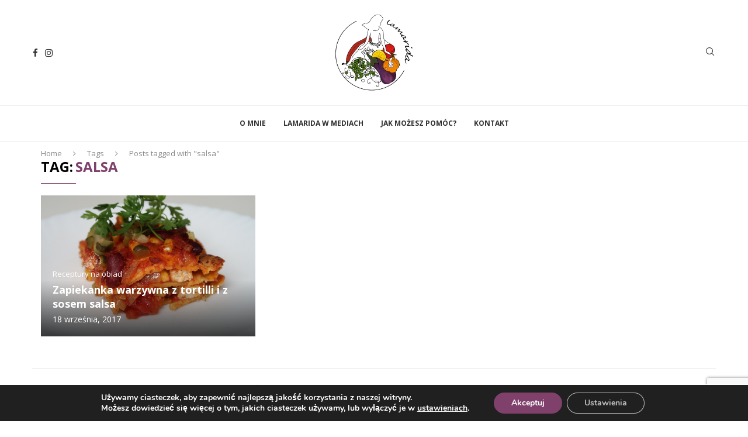

--- FILE ---
content_type: text/html; charset=utf-8
request_url: https://www.google.com/recaptcha/api2/anchor?ar=1&k=6Lc9K3crAAAAANuLXDhlPML80ykroPS8or9ZETy5&co=aHR0cHM6Ly9sYW1hcmlkYS5wbDo0NDM.&hl=en&v=PoyoqOPhxBO7pBk68S4YbpHZ&size=invisible&anchor-ms=20000&execute-ms=30000&cb=8jl2436zghir
body_size: 48832
content:
<!DOCTYPE HTML><html dir="ltr" lang="en"><head><meta http-equiv="Content-Type" content="text/html; charset=UTF-8">
<meta http-equiv="X-UA-Compatible" content="IE=edge">
<title>reCAPTCHA</title>
<style type="text/css">
/* cyrillic-ext */
@font-face {
  font-family: 'Roboto';
  font-style: normal;
  font-weight: 400;
  font-stretch: 100%;
  src: url(//fonts.gstatic.com/s/roboto/v48/KFO7CnqEu92Fr1ME7kSn66aGLdTylUAMa3GUBHMdazTgWw.woff2) format('woff2');
  unicode-range: U+0460-052F, U+1C80-1C8A, U+20B4, U+2DE0-2DFF, U+A640-A69F, U+FE2E-FE2F;
}
/* cyrillic */
@font-face {
  font-family: 'Roboto';
  font-style: normal;
  font-weight: 400;
  font-stretch: 100%;
  src: url(//fonts.gstatic.com/s/roboto/v48/KFO7CnqEu92Fr1ME7kSn66aGLdTylUAMa3iUBHMdazTgWw.woff2) format('woff2');
  unicode-range: U+0301, U+0400-045F, U+0490-0491, U+04B0-04B1, U+2116;
}
/* greek-ext */
@font-face {
  font-family: 'Roboto';
  font-style: normal;
  font-weight: 400;
  font-stretch: 100%;
  src: url(//fonts.gstatic.com/s/roboto/v48/KFO7CnqEu92Fr1ME7kSn66aGLdTylUAMa3CUBHMdazTgWw.woff2) format('woff2');
  unicode-range: U+1F00-1FFF;
}
/* greek */
@font-face {
  font-family: 'Roboto';
  font-style: normal;
  font-weight: 400;
  font-stretch: 100%;
  src: url(//fonts.gstatic.com/s/roboto/v48/KFO7CnqEu92Fr1ME7kSn66aGLdTylUAMa3-UBHMdazTgWw.woff2) format('woff2');
  unicode-range: U+0370-0377, U+037A-037F, U+0384-038A, U+038C, U+038E-03A1, U+03A3-03FF;
}
/* math */
@font-face {
  font-family: 'Roboto';
  font-style: normal;
  font-weight: 400;
  font-stretch: 100%;
  src: url(//fonts.gstatic.com/s/roboto/v48/KFO7CnqEu92Fr1ME7kSn66aGLdTylUAMawCUBHMdazTgWw.woff2) format('woff2');
  unicode-range: U+0302-0303, U+0305, U+0307-0308, U+0310, U+0312, U+0315, U+031A, U+0326-0327, U+032C, U+032F-0330, U+0332-0333, U+0338, U+033A, U+0346, U+034D, U+0391-03A1, U+03A3-03A9, U+03B1-03C9, U+03D1, U+03D5-03D6, U+03F0-03F1, U+03F4-03F5, U+2016-2017, U+2034-2038, U+203C, U+2040, U+2043, U+2047, U+2050, U+2057, U+205F, U+2070-2071, U+2074-208E, U+2090-209C, U+20D0-20DC, U+20E1, U+20E5-20EF, U+2100-2112, U+2114-2115, U+2117-2121, U+2123-214F, U+2190, U+2192, U+2194-21AE, U+21B0-21E5, U+21F1-21F2, U+21F4-2211, U+2213-2214, U+2216-22FF, U+2308-230B, U+2310, U+2319, U+231C-2321, U+2336-237A, U+237C, U+2395, U+239B-23B7, U+23D0, U+23DC-23E1, U+2474-2475, U+25AF, U+25B3, U+25B7, U+25BD, U+25C1, U+25CA, U+25CC, U+25FB, U+266D-266F, U+27C0-27FF, U+2900-2AFF, U+2B0E-2B11, U+2B30-2B4C, U+2BFE, U+3030, U+FF5B, U+FF5D, U+1D400-1D7FF, U+1EE00-1EEFF;
}
/* symbols */
@font-face {
  font-family: 'Roboto';
  font-style: normal;
  font-weight: 400;
  font-stretch: 100%;
  src: url(//fonts.gstatic.com/s/roboto/v48/KFO7CnqEu92Fr1ME7kSn66aGLdTylUAMaxKUBHMdazTgWw.woff2) format('woff2');
  unicode-range: U+0001-000C, U+000E-001F, U+007F-009F, U+20DD-20E0, U+20E2-20E4, U+2150-218F, U+2190, U+2192, U+2194-2199, U+21AF, U+21E6-21F0, U+21F3, U+2218-2219, U+2299, U+22C4-22C6, U+2300-243F, U+2440-244A, U+2460-24FF, U+25A0-27BF, U+2800-28FF, U+2921-2922, U+2981, U+29BF, U+29EB, U+2B00-2BFF, U+4DC0-4DFF, U+FFF9-FFFB, U+10140-1018E, U+10190-1019C, U+101A0, U+101D0-101FD, U+102E0-102FB, U+10E60-10E7E, U+1D2C0-1D2D3, U+1D2E0-1D37F, U+1F000-1F0FF, U+1F100-1F1AD, U+1F1E6-1F1FF, U+1F30D-1F30F, U+1F315, U+1F31C, U+1F31E, U+1F320-1F32C, U+1F336, U+1F378, U+1F37D, U+1F382, U+1F393-1F39F, U+1F3A7-1F3A8, U+1F3AC-1F3AF, U+1F3C2, U+1F3C4-1F3C6, U+1F3CA-1F3CE, U+1F3D4-1F3E0, U+1F3ED, U+1F3F1-1F3F3, U+1F3F5-1F3F7, U+1F408, U+1F415, U+1F41F, U+1F426, U+1F43F, U+1F441-1F442, U+1F444, U+1F446-1F449, U+1F44C-1F44E, U+1F453, U+1F46A, U+1F47D, U+1F4A3, U+1F4B0, U+1F4B3, U+1F4B9, U+1F4BB, U+1F4BF, U+1F4C8-1F4CB, U+1F4D6, U+1F4DA, U+1F4DF, U+1F4E3-1F4E6, U+1F4EA-1F4ED, U+1F4F7, U+1F4F9-1F4FB, U+1F4FD-1F4FE, U+1F503, U+1F507-1F50B, U+1F50D, U+1F512-1F513, U+1F53E-1F54A, U+1F54F-1F5FA, U+1F610, U+1F650-1F67F, U+1F687, U+1F68D, U+1F691, U+1F694, U+1F698, U+1F6AD, U+1F6B2, U+1F6B9-1F6BA, U+1F6BC, U+1F6C6-1F6CF, U+1F6D3-1F6D7, U+1F6E0-1F6EA, U+1F6F0-1F6F3, U+1F6F7-1F6FC, U+1F700-1F7FF, U+1F800-1F80B, U+1F810-1F847, U+1F850-1F859, U+1F860-1F887, U+1F890-1F8AD, U+1F8B0-1F8BB, U+1F8C0-1F8C1, U+1F900-1F90B, U+1F93B, U+1F946, U+1F984, U+1F996, U+1F9E9, U+1FA00-1FA6F, U+1FA70-1FA7C, U+1FA80-1FA89, U+1FA8F-1FAC6, U+1FACE-1FADC, U+1FADF-1FAE9, U+1FAF0-1FAF8, U+1FB00-1FBFF;
}
/* vietnamese */
@font-face {
  font-family: 'Roboto';
  font-style: normal;
  font-weight: 400;
  font-stretch: 100%;
  src: url(//fonts.gstatic.com/s/roboto/v48/KFO7CnqEu92Fr1ME7kSn66aGLdTylUAMa3OUBHMdazTgWw.woff2) format('woff2');
  unicode-range: U+0102-0103, U+0110-0111, U+0128-0129, U+0168-0169, U+01A0-01A1, U+01AF-01B0, U+0300-0301, U+0303-0304, U+0308-0309, U+0323, U+0329, U+1EA0-1EF9, U+20AB;
}
/* latin-ext */
@font-face {
  font-family: 'Roboto';
  font-style: normal;
  font-weight: 400;
  font-stretch: 100%;
  src: url(//fonts.gstatic.com/s/roboto/v48/KFO7CnqEu92Fr1ME7kSn66aGLdTylUAMa3KUBHMdazTgWw.woff2) format('woff2');
  unicode-range: U+0100-02BA, U+02BD-02C5, U+02C7-02CC, U+02CE-02D7, U+02DD-02FF, U+0304, U+0308, U+0329, U+1D00-1DBF, U+1E00-1E9F, U+1EF2-1EFF, U+2020, U+20A0-20AB, U+20AD-20C0, U+2113, U+2C60-2C7F, U+A720-A7FF;
}
/* latin */
@font-face {
  font-family: 'Roboto';
  font-style: normal;
  font-weight: 400;
  font-stretch: 100%;
  src: url(//fonts.gstatic.com/s/roboto/v48/KFO7CnqEu92Fr1ME7kSn66aGLdTylUAMa3yUBHMdazQ.woff2) format('woff2');
  unicode-range: U+0000-00FF, U+0131, U+0152-0153, U+02BB-02BC, U+02C6, U+02DA, U+02DC, U+0304, U+0308, U+0329, U+2000-206F, U+20AC, U+2122, U+2191, U+2193, U+2212, U+2215, U+FEFF, U+FFFD;
}
/* cyrillic-ext */
@font-face {
  font-family: 'Roboto';
  font-style: normal;
  font-weight: 500;
  font-stretch: 100%;
  src: url(//fonts.gstatic.com/s/roboto/v48/KFO7CnqEu92Fr1ME7kSn66aGLdTylUAMa3GUBHMdazTgWw.woff2) format('woff2');
  unicode-range: U+0460-052F, U+1C80-1C8A, U+20B4, U+2DE0-2DFF, U+A640-A69F, U+FE2E-FE2F;
}
/* cyrillic */
@font-face {
  font-family: 'Roboto';
  font-style: normal;
  font-weight: 500;
  font-stretch: 100%;
  src: url(//fonts.gstatic.com/s/roboto/v48/KFO7CnqEu92Fr1ME7kSn66aGLdTylUAMa3iUBHMdazTgWw.woff2) format('woff2');
  unicode-range: U+0301, U+0400-045F, U+0490-0491, U+04B0-04B1, U+2116;
}
/* greek-ext */
@font-face {
  font-family: 'Roboto';
  font-style: normal;
  font-weight: 500;
  font-stretch: 100%;
  src: url(//fonts.gstatic.com/s/roboto/v48/KFO7CnqEu92Fr1ME7kSn66aGLdTylUAMa3CUBHMdazTgWw.woff2) format('woff2');
  unicode-range: U+1F00-1FFF;
}
/* greek */
@font-face {
  font-family: 'Roboto';
  font-style: normal;
  font-weight: 500;
  font-stretch: 100%;
  src: url(//fonts.gstatic.com/s/roboto/v48/KFO7CnqEu92Fr1ME7kSn66aGLdTylUAMa3-UBHMdazTgWw.woff2) format('woff2');
  unicode-range: U+0370-0377, U+037A-037F, U+0384-038A, U+038C, U+038E-03A1, U+03A3-03FF;
}
/* math */
@font-face {
  font-family: 'Roboto';
  font-style: normal;
  font-weight: 500;
  font-stretch: 100%;
  src: url(//fonts.gstatic.com/s/roboto/v48/KFO7CnqEu92Fr1ME7kSn66aGLdTylUAMawCUBHMdazTgWw.woff2) format('woff2');
  unicode-range: U+0302-0303, U+0305, U+0307-0308, U+0310, U+0312, U+0315, U+031A, U+0326-0327, U+032C, U+032F-0330, U+0332-0333, U+0338, U+033A, U+0346, U+034D, U+0391-03A1, U+03A3-03A9, U+03B1-03C9, U+03D1, U+03D5-03D6, U+03F0-03F1, U+03F4-03F5, U+2016-2017, U+2034-2038, U+203C, U+2040, U+2043, U+2047, U+2050, U+2057, U+205F, U+2070-2071, U+2074-208E, U+2090-209C, U+20D0-20DC, U+20E1, U+20E5-20EF, U+2100-2112, U+2114-2115, U+2117-2121, U+2123-214F, U+2190, U+2192, U+2194-21AE, U+21B0-21E5, U+21F1-21F2, U+21F4-2211, U+2213-2214, U+2216-22FF, U+2308-230B, U+2310, U+2319, U+231C-2321, U+2336-237A, U+237C, U+2395, U+239B-23B7, U+23D0, U+23DC-23E1, U+2474-2475, U+25AF, U+25B3, U+25B7, U+25BD, U+25C1, U+25CA, U+25CC, U+25FB, U+266D-266F, U+27C0-27FF, U+2900-2AFF, U+2B0E-2B11, U+2B30-2B4C, U+2BFE, U+3030, U+FF5B, U+FF5D, U+1D400-1D7FF, U+1EE00-1EEFF;
}
/* symbols */
@font-face {
  font-family: 'Roboto';
  font-style: normal;
  font-weight: 500;
  font-stretch: 100%;
  src: url(//fonts.gstatic.com/s/roboto/v48/KFO7CnqEu92Fr1ME7kSn66aGLdTylUAMaxKUBHMdazTgWw.woff2) format('woff2');
  unicode-range: U+0001-000C, U+000E-001F, U+007F-009F, U+20DD-20E0, U+20E2-20E4, U+2150-218F, U+2190, U+2192, U+2194-2199, U+21AF, U+21E6-21F0, U+21F3, U+2218-2219, U+2299, U+22C4-22C6, U+2300-243F, U+2440-244A, U+2460-24FF, U+25A0-27BF, U+2800-28FF, U+2921-2922, U+2981, U+29BF, U+29EB, U+2B00-2BFF, U+4DC0-4DFF, U+FFF9-FFFB, U+10140-1018E, U+10190-1019C, U+101A0, U+101D0-101FD, U+102E0-102FB, U+10E60-10E7E, U+1D2C0-1D2D3, U+1D2E0-1D37F, U+1F000-1F0FF, U+1F100-1F1AD, U+1F1E6-1F1FF, U+1F30D-1F30F, U+1F315, U+1F31C, U+1F31E, U+1F320-1F32C, U+1F336, U+1F378, U+1F37D, U+1F382, U+1F393-1F39F, U+1F3A7-1F3A8, U+1F3AC-1F3AF, U+1F3C2, U+1F3C4-1F3C6, U+1F3CA-1F3CE, U+1F3D4-1F3E0, U+1F3ED, U+1F3F1-1F3F3, U+1F3F5-1F3F7, U+1F408, U+1F415, U+1F41F, U+1F426, U+1F43F, U+1F441-1F442, U+1F444, U+1F446-1F449, U+1F44C-1F44E, U+1F453, U+1F46A, U+1F47D, U+1F4A3, U+1F4B0, U+1F4B3, U+1F4B9, U+1F4BB, U+1F4BF, U+1F4C8-1F4CB, U+1F4D6, U+1F4DA, U+1F4DF, U+1F4E3-1F4E6, U+1F4EA-1F4ED, U+1F4F7, U+1F4F9-1F4FB, U+1F4FD-1F4FE, U+1F503, U+1F507-1F50B, U+1F50D, U+1F512-1F513, U+1F53E-1F54A, U+1F54F-1F5FA, U+1F610, U+1F650-1F67F, U+1F687, U+1F68D, U+1F691, U+1F694, U+1F698, U+1F6AD, U+1F6B2, U+1F6B9-1F6BA, U+1F6BC, U+1F6C6-1F6CF, U+1F6D3-1F6D7, U+1F6E0-1F6EA, U+1F6F0-1F6F3, U+1F6F7-1F6FC, U+1F700-1F7FF, U+1F800-1F80B, U+1F810-1F847, U+1F850-1F859, U+1F860-1F887, U+1F890-1F8AD, U+1F8B0-1F8BB, U+1F8C0-1F8C1, U+1F900-1F90B, U+1F93B, U+1F946, U+1F984, U+1F996, U+1F9E9, U+1FA00-1FA6F, U+1FA70-1FA7C, U+1FA80-1FA89, U+1FA8F-1FAC6, U+1FACE-1FADC, U+1FADF-1FAE9, U+1FAF0-1FAF8, U+1FB00-1FBFF;
}
/* vietnamese */
@font-face {
  font-family: 'Roboto';
  font-style: normal;
  font-weight: 500;
  font-stretch: 100%;
  src: url(//fonts.gstatic.com/s/roboto/v48/KFO7CnqEu92Fr1ME7kSn66aGLdTylUAMa3OUBHMdazTgWw.woff2) format('woff2');
  unicode-range: U+0102-0103, U+0110-0111, U+0128-0129, U+0168-0169, U+01A0-01A1, U+01AF-01B0, U+0300-0301, U+0303-0304, U+0308-0309, U+0323, U+0329, U+1EA0-1EF9, U+20AB;
}
/* latin-ext */
@font-face {
  font-family: 'Roboto';
  font-style: normal;
  font-weight: 500;
  font-stretch: 100%;
  src: url(//fonts.gstatic.com/s/roboto/v48/KFO7CnqEu92Fr1ME7kSn66aGLdTylUAMa3KUBHMdazTgWw.woff2) format('woff2');
  unicode-range: U+0100-02BA, U+02BD-02C5, U+02C7-02CC, U+02CE-02D7, U+02DD-02FF, U+0304, U+0308, U+0329, U+1D00-1DBF, U+1E00-1E9F, U+1EF2-1EFF, U+2020, U+20A0-20AB, U+20AD-20C0, U+2113, U+2C60-2C7F, U+A720-A7FF;
}
/* latin */
@font-face {
  font-family: 'Roboto';
  font-style: normal;
  font-weight: 500;
  font-stretch: 100%;
  src: url(//fonts.gstatic.com/s/roboto/v48/KFO7CnqEu92Fr1ME7kSn66aGLdTylUAMa3yUBHMdazQ.woff2) format('woff2');
  unicode-range: U+0000-00FF, U+0131, U+0152-0153, U+02BB-02BC, U+02C6, U+02DA, U+02DC, U+0304, U+0308, U+0329, U+2000-206F, U+20AC, U+2122, U+2191, U+2193, U+2212, U+2215, U+FEFF, U+FFFD;
}
/* cyrillic-ext */
@font-face {
  font-family: 'Roboto';
  font-style: normal;
  font-weight: 900;
  font-stretch: 100%;
  src: url(//fonts.gstatic.com/s/roboto/v48/KFO7CnqEu92Fr1ME7kSn66aGLdTylUAMa3GUBHMdazTgWw.woff2) format('woff2');
  unicode-range: U+0460-052F, U+1C80-1C8A, U+20B4, U+2DE0-2DFF, U+A640-A69F, U+FE2E-FE2F;
}
/* cyrillic */
@font-face {
  font-family: 'Roboto';
  font-style: normal;
  font-weight: 900;
  font-stretch: 100%;
  src: url(//fonts.gstatic.com/s/roboto/v48/KFO7CnqEu92Fr1ME7kSn66aGLdTylUAMa3iUBHMdazTgWw.woff2) format('woff2');
  unicode-range: U+0301, U+0400-045F, U+0490-0491, U+04B0-04B1, U+2116;
}
/* greek-ext */
@font-face {
  font-family: 'Roboto';
  font-style: normal;
  font-weight: 900;
  font-stretch: 100%;
  src: url(//fonts.gstatic.com/s/roboto/v48/KFO7CnqEu92Fr1ME7kSn66aGLdTylUAMa3CUBHMdazTgWw.woff2) format('woff2');
  unicode-range: U+1F00-1FFF;
}
/* greek */
@font-face {
  font-family: 'Roboto';
  font-style: normal;
  font-weight: 900;
  font-stretch: 100%;
  src: url(//fonts.gstatic.com/s/roboto/v48/KFO7CnqEu92Fr1ME7kSn66aGLdTylUAMa3-UBHMdazTgWw.woff2) format('woff2');
  unicode-range: U+0370-0377, U+037A-037F, U+0384-038A, U+038C, U+038E-03A1, U+03A3-03FF;
}
/* math */
@font-face {
  font-family: 'Roboto';
  font-style: normal;
  font-weight: 900;
  font-stretch: 100%;
  src: url(//fonts.gstatic.com/s/roboto/v48/KFO7CnqEu92Fr1ME7kSn66aGLdTylUAMawCUBHMdazTgWw.woff2) format('woff2');
  unicode-range: U+0302-0303, U+0305, U+0307-0308, U+0310, U+0312, U+0315, U+031A, U+0326-0327, U+032C, U+032F-0330, U+0332-0333, U+0338, U+033A, U+0346, U+034D, U+0391-03A1, U+03A3-03A9, U+03B1-03C9, U+03D1, U+03D5-03D6, U+03F0-03F1, U+03F4-03F5, U+2016-2017, U+2034-2038, U+203C, U+2040, U+2043, U+2047, U+2050, U+2057, U+205F, U+2070-2071, U+2074-208E, U+2090-209C, U+20D0-20DC, U+20E1, U+20E5-20EF, U+2100-2112, U+2114-2115, U+2117-2121, U+2123-214F, U+2190, U+2192, U+2194-21AE, U+21B0-21E5, U+21F1-21F2, U+21F4-2211, U+2213-2214, U+2216-22FF, U+2308-230B, U+2310, U+2319, U+231C-2321, U+2336-237A, U+237C, U+2395, U+239B-23B7, U+23D0, U+23DC-23E1, U+2474-2475, U+25AF, U+25B3, U+25B7, U+25BD, U+25C1, U+25CA, U+25CC, U+25FB, U+266D-266F, U+27C0-27FF, U+2900-2AFF, U+2B0E-2B11, U+2B30-2B4C, U+2BFE, U+3030, U+FF5B, U+FF5D, U+1D400-1D7FF, U+1EE00-1EEFF;
}
/* symbols */
@font-face {
  font-family: 'Roboto';
  font-style: normal;
  font-weight: 900;
  font-stretch: 100%;
  src: url(//fonts.gstatic.com/s/roboto/v48/KFO7CnqEu92Fr1ME7kSn66aGLdTylUAMaxKUBHMdazTgWw.woff2) format('woff2');
  unicode-range: U+0001-000C, U+000E-001F, U+007F-009F, U+20DD-20E0, U+20E2-20E4, U+2150-218F, U+2190, U+2192, U+2194-2199, U+21AF, U+21E6-21F0, U+21F3, U+2218-2219, U+2299, U+22C4-22C6, U+2300-243F, U+2440-244A, U+2460-24FF, U+25A0-27BF, U+2800-28FF, U+2921-2922, U+2981, U+29BF, U+29EB, U+2B00-2BFF, U+4DC0-4DFF, U+FFF9-FFFB, U+10140-1018E, U+10190-1019C, U+101A0, U+101D0-101FD, U+102E0-102FB, U+10E60-10E7E, U+1D2C0-1D2D3, U+1D2E0-1D37F, U+1F000-1F0FF, U+1F100-1F1AD, U+1F1E6-1F1FF, U+1F30D-1F30F, U+1F315, U+1F31C, U+1F31E, U+1F320-1F32C, U+1F336, U+1F378, U+1F37D, U+1F382, U+1F393-1F39F, U+1F3A7-1F3A8, U+1F3AC-1F3AF, U+1F3C2, U+1F3C4-1F3C6, U+1F3CA-1F3CE, U+1F3D4-1F3E0, U+1F3ED, U+1F3F1-1F3F3, U+1F3F5-1F3F7, U+1F408, U+1F415, U+1F41F, U+1F426, U+1F43F, U+1F441-1F442, U+1F444, U+1F446-1F449, U+1F44C-1F44E, U+1F453, U+1F46A, U+1F47D, U+1F4A3, U+1F4B0, U+1F4B3, U+1F4B9, U+1F4BB, U+1F4BF, U+1F4C8-1F4CB, U+1F4D6, U+1F4DA, U+1F4DF, U+1F4E3-1F4E6, U+1F4EA-1F4ED, U+1F4F7, U+1F4F9-1F4FB, U+1F4FD-1F4FE, U+1F503, U+1F507-1F50B, U+1F50D, U+1F512-1F513, U+1F53E-1F54A, U+1F54F-1F5FA, U+1F610, U+1F650-1F67F, U+1F687, U+1F68D, U+1F691, U+1F694, U+1F698, U+1F6AD, U+1F6B2, U+1F6B9-1F6BA, U+1F6BC, U+1F6C6-1F6CF, U+1F6D3-1F6D7, U+1F6E0-1F6EA, U+1F6F0-1F6F3, U+1F6F7-1F6FC, U+1F700-1F7FF, U+1F800-1F80B, U+1F810-1F847, U+1F850-1F859, U+1F860-1F887, U+1F890-1F8AD, U+1F8B0-1F8BB, U+1F8C0-1F8C1, U+1F900-1F90B, U+1F93B, U+1F946, U+1F984, U+1F996, U+1F9E9, U+1FA00-1FA6F, U+1FA70-1FA7C, U+1FA80-1FA89, U+1FA8F-1FAC6, U+1FACE-1FADC, U+1FADF-1FAE9, U+1FAF0-1FAF8, U+1FB00-1FBFF;
}
/* vietnamese */
@font-face {
  font-family: 'Roboto';
  font-style: normal;
  font-weight: 900;
  font-stretch: 100%;
  src: url(//fonts.gstatic.com/s/roboto/v48/KFO7CnqEu92Fr1ME7kSn66aGLdTylUAMa3OUBHMdazTgWw.woff2) format('woff2');
  unicode-range: U+0102-0103, U+0110-0111, U+0128-0129, U+0168-0169, U+01A0-01A1, U+01AF-01B0, U+0300-0301, U+0303-0304, U+0308-0309, U+0323, U+0329, U+1EA0-1EF9, U+20AB;
}
/* latin-ext */
@font-face {
  font-family: 'Roboto';
  font-style: normal;
  font-weight: 900;
  font-stretch: 100%;
  src: url(//fonts.gstatic.com/s/roboto/v48/KFO7CnqEu92Fr1ME7kSn66aGLdTylUAMa3KUBHMdazTgWw.woff2) format('woff2');
  unicode-range: U+0100-02BA, U+02BD-02C5, U+02C7-02CC, U+02CE-02D7, U+02DD-02FF, U+0304, U+0308, U+0329, U+1D00-1DBF, U+1E00-1E9F, U+1EF2-1EFF, U+2020, U+20A0-20AB, U+20AD-20C0, U+2113, U+2C60-2C7F, U+A720-A7FF;
}
/* latin */
@font-face {
  font-family: 'Roboto';
  font-style: normal;
  font-weight: 900;
  font-stretch: 100%;
  src: url(//fonts.gstatic.com/s/roboto/v48/KFO7CnqEu92Fr1ME7kSn66aGLdTylUAMa3yUBHMdazQ.woff2) format('woff2');
  unicode-range: U+0000-00FF, U+0131, U+0152-0153, U+02BB-02BC, U+02C6, U+02DA, U+02DC, U+0304, U+0308, U+0329, U+2000-206F, U+20AC, U+2122, U+2191, U+2193, U+2212, U+2215, U+FEFF, U+FFFD;
}

</style>
<link rel="stylesheet" type="text/css" href="https://www.gstatic.com/recaptcha/releases/PoyoqOPhxBO7pBk68S4YbpHZ/styles__ltr.css">
<script nonce="sH8B-Lwnm3GAzdp7yU0Cgg" type="text/javascript">window['__recaptcha_api'] = 'https://www.google.com/recaptcha/api2/';</script>
<script type="text/javascript" src="https://www.gstatic.com/recaptcha/releases/PoyoqOPhxBO7pBk68S4YbpHZ/recaptcha__en.js" nonce="sH8B-Lwnm3GAzdp7yU0Cgg">
      
    </script></head>
<body><div id="rc-anchor-alert" class="rc-anchor-alert"></div>
<input type="hidden" id="recaptcha-token" value="[base64]">
<script type="text/javascript" nonce="sH8B-Lwnm3GAzdp7yU0Cgg">
      recaptcha.anchor.Main.init("[\x22ainput\x22,[\x22bgdata\x22,\x22\x22,\[base64]/[base64]/[base64]/bmV3IHJbeF0oY1swXSk6RT09Mj9uZXcgclt4XShjWzBdLGNbMV0pOkU9PTM/bmV3IHJbeF0oY1swXSxjWzFdLGNbMl0pOkU9PTQ/[base64]/[base64]/[base64]/[base64]/[base64]/[base64]/[base64]/[base64]\x22,\[base64]\x22,\x22w4Y5wrfCtlHCksKlGMOww43DrSQVwpdYwohXwpNCwrLDlUzDv3rCnV9Pw6zChcObwpnDmXDCkMOlw7XDgXvCjRLCng3DksOLe1jDnhLDmMOEwo/ClcKJGsK1S8KsJMODEcO6w4rCmcOYwoTClF4tFjodQmZcasKLI8OJw6rDo8OXwr5fwqPDjmwpNcKhSzJHB8OvTkZCw7gtwqEtMsKMdMOTMMKHesO5GcK+w58GQm/DvcOJw4s/b8KMwp11w53CrW/[base64]/CoRkAUsKGH8OZQcK2w7zDmEp0LkXCksOlwrgkw6Ypwq7CjcKCwpVBRUgmFcKFZMKGwpt6w55OwpcKVMKiwoFaw6tYwowZw7vDrcOFNcO/UDxSw5zCp8KECcO2LyjCucO8w6nDi8KcwqQmYsKzworCrhvDjMKpw5/DlcOMX8Oewr/CiMO4EsKJwqXDp8OzVMOEwqliI8KQworCgcORe8OCBcO6LDPDp1w6w45+w6fCg8KYF8K+w7nDqVhnwpDCosK5wqhneDvCtMOUbcK4wo/CpmnCvz8/woUiwpkQw49vKSHClHUowpjCscKBUcK2BmDCvsK+wrs5w4vDizRLwpNoIgbCs2PCgDZvwrsBwrxew5ZHYE3Ch8Kgw6MEZAxsdn4AbnlRdsOERAISw5Nyw5/[base64]/DicKlw7s3TTnDtS0eGsOoacOZw7MHwp/ChsOjGcOnw5TDpVzDtz/Cs0vCmWPDhsKgDFXDpxJFEHTCqMOZw77DhMKWwqPCgMOTwo7DtTF8TD5lwprDtzhAcCo6PHFud8O+wpfCoUQnwrTDhxxHwrlgYMKPAMOFwoDCk8OCclfDi8KGCXE0wrHCj8OMdxs3w7l/W8KtwpvDmMOowrkmw4dmw6zCv8K/IsOGDk49G8OLwpAHwp7Ch8OiSsOVw6fDqFjDkMKeZMKZYsK5w5xaw53Drhhdw5PDj8Odw5/[base64]/Ct214w4HDhWnDmcOQw6jCsVBvw41qFMKHw6DCuU83wrfDhsKEw4BLwrjDoG/Dr1jDt2HCucOOwoDDuBTDq8KKesKNTSTDtsOGcsKNDCV0U8KjWcOpw77DjcK7V8KNwrHCi8KHRcOawqNZwpXDk8K0w4c3CyTCoMOSw5NTbMOSIEXDv8O/UVvCqh01KcO7GX3DhCkVA8OaIcOnasKrTEc+UzQyw77Cl3oswoUeBsK7wpbCm8O/w70dw6l3w5fDosOgCcODw4ZzcQLDvcO6HcOZwowLw6Eaw4/CscOtwocNw4jDrMKcw7h3wpfDpsK/w4/CicK9w60BJ17DlsOfNcOawqbDjnhIwqjDkXh/w6olwoIoccKvw4o4wq8tw5PCi01LwpDCncKCYWjClUoEH29Tw4BgNcKgAy8Zw4cdw7XDp8OtD8K+QcO8IzjDusKzQRzCgsK+PFY9BsKqw4zCo3nDlGMfYsKqTUbCicKpRTwQacOvw4bDpMOAPk9jwpzDgBfDgsOHwoTCtMOiw497wo/DokUMw597wr1Dw40VdS7CgsK7wqkcwq5RIW00w7YiE8OBw4nDgwFzHcO1e8K6GsKaw43Du8OZCcKYLMKFw7XCiQjDmmTCkT7CmMK7wqXChMKbMnfDoXVYX8O/wq3CnktTVhdaTkNyTcORwqZ3Fj4rCmpiw7cNw74mwp1MO8Kpw4geCMOlwq8rwrHDkcOSIFs3YRLCni9vw6nCksKjF1wgwo9aBMOAw4LCi0vDkxAOw6EjOcOVPMKOGQLDrQHDlMONwq/Dp8KwVCQKf1tfw4o3w4Erw4fDtcOzH2LCmcKkw6BxGB11w5JRw67CoMOTw4BjIcK6wpDDsi7DvgVhHsOGwqVPIsKEQ2DDjsKgwq5bwprCvMK2aSXDscO+wrM/w4EBw6bCkAU7T8KlPw0tWEzClsKbOj0LwrrDtMKoE8Oiw7rDsRY/DcKSYcKtw4TCvlskYVzCvxVeYsKLMcK+w49CDSbCpsOYID1fVy5nYhdhKsOHFE/Dvx3DmG0uwobDllhuw6tvwr7Djk/CiSxZD2fCv8OVQnzCln89wpnChiTCl8ORDcKONyAkw5LDkBHDoWoaw73CicOtBMO1C8O1wrDDqcOQQm9Aax7Ci8OJRBDDrcKiSsKCEcKUXQPDuF9jwr/CgCLCn1zDszoBwoTDhsKawpfDo0NVRMO/[base64]/ChRDCvmIvI1zDuMKgwpXDocOZej/CuCbCj8Oww6/DqTbDs8O+w41ZWRHCh0tMCFnCtcKsTnhuw5rCk8KmFmVvQcKLSm7CgsOUBnXCqcKFw7YmcX9zIcKRJMOIDEpvbmbDtkbCsBw/w4TDiMKCwo1HSgHCmXQGF8KQw53ChzPCu1rCisKkLcOww68SQ8KyKWgIw7tPIMKYGgF/w67DtC5hJ1Vow5rDiHcIwogVw61PenEAcsKnw7lFw6FIT8Kwwoc/a8KxOMKSbwLDlsO3TzZmw6rCqMOIeF4gMDHDucO2w4Q/Ci8zw7URwqnDhsKye8Onw4YYw4rDlgTDpMKqwpjDl8KhWsOebsOQw4LDm8O+acK7dcKKwq3DgyXCuj3Co1ALSSjDu8OHworDtC7CvMOxwoRSwq/CtVUGw4bDkFgiOsKRLGTDq2rDkTnDiBrDjMKhw7kMaMKHTMK/G8KLPcOlwovDkcKOwokcwotiw7phDUbDnjLChcKBXcOiwppWwqXCuA3CkMOWITIHKsOIaMKQCzTCvsKfbzoBasOewpBLN3vDqX9ywq0WX8KbI1QJw4PDml/DjsOwwo5mDcOfw7XCnG8pw5BRVcOmBxHCnlfDvGwFZyDCj8Oew7HDvBUeQ0MuJMONwpwowrJkw5/DrW8TCTjCkznDlMKLRmjDiMObwr8Mw7AvwoY8wqlJQcOfRGleNsOMwoTCtnYyw4rDssOOwpFQaMKKJsOEwplSwqPClFbChsO3wobDnMKDwq94w7fDkcKTVx5Ow6nCicKkw7wSDsKPUgkawpk+aE3Ck8KTw6hXAcO/VikMw4nDp1Rxdlt7HcKPw6DDp0ZMw4kxesK/DsO5wozDp1vCiHPDhsOxVcK2VWjDp8KkwpbCv0kPwq5iw6gfC8Kvwps9ZE3ChUhmej1WUsKjwrbCsStEblgPwobCgMKiccO0wqzDjX7DkUbChMOswqYGQC8dw6N7ScKkM8KEw5bDjVk1T8Kfwp1PZ8Otwq/[base64]/w7LDggDDvB/CmMOiwqgESnPCrcKZRxZLwoo3w7www7TCucK8VwRAwpnCoMKow7s5T2TDl8O8w7bChG5Bw6DDo8KSITZBf8O7FsOnw5vDtgjDiMOewrnCisOEPsOQeMK+EsOow6PCqw/DhndZw5HCjhVIPxF9wqcqT004wqbCrkXDqsK+L8KOcsKWVcOtwrTCn8KGV8O/wqrCgsOsfsOzw5rDjsKcZxjDoizDhVfDlBdkVC8DwoTDj3LCv8OFw47CqMOtwqJDOcKRwqlAOitDwpF5w5p0w6HDkwc1wozCnkoJD8Kmw43DsMKFMQ/CjMOCLsKZIMK/B0ouN3LDscK9acKDw55WwrvCmhwVwqMyw5fDg8KZSnpteTEKwrbDtAXCpEbCun7DqsOhN8Kmw4fDhSrDtMK+SAnDmQJAw5YWGsKpwqvDvcKaFcO6wrLCjsKBLUPCml/CjhvCl0/DjiJzw5ZdZcKjQMK0w5B9ZsK7wqjDvsKAw7A+J2nDkMOKNkxrKcO2IcONfSbDg0/CpMOMw6whD0XCuk9Ew5UBM8OLLkdSwrrCt8Ooc8KFwqXCsSdfEsKkdkEeb8KpZWXDsMKDQlzDr8Kjw7FtacKFw67DlcOrGVUUbxfDglETR8OOcijCpMOTwrzDjMOsL8Kqw6FDdsKIdsK5V2MYKBDDsS9dw7sEwqTDpcOjEsOBVcObcHxUREXCswYSw7XDuk/CqXpwW25ow4tBZsOkw5ZsXRzCg8ORZMK8S8O/[base64]/w5tbfsKhwr3DtsOWSsONODfCuyXDm8OXw5ZIUEMOWcONwoDChcKJwqFVw5dWw6QzwpJQwq0tw6pxKMK5IVgSw6/CrMOMwpXCrMK5bQU/wrHClcOLw7dpQSHCgMOhwqAmQMKRXSt2ccKsCjpiw69dL8OMJ3FLdcKmw4ZqM8K1GCPCk0pHwr59wqDCjsO3w7jCnSjCq8K7Z8OiwrvCt8OzJRjDssKCw5vCjD3CsGg4wo7DiBlcw5pJbxTCnsKYwp7Cn1rCjmjCucKmwoBCw4Q1w6kawoIPwp7DmQI/AMOUT8OKw5LCumFTw4Rnw5cPNMOgwpDCkCvDhMOAMMOZIMKpwrXCjUfDtSVDwojCkcOPw5kGwrxrw7bCt8O2Tw7DhE1AEVHDqQjCgBPClmlIOz/[base64]/[base64]/DscKjdVvDuELDmcKOw4bDkFR2WMK0wrBQw5LDmATDgsKPwr5Qwp89dWvDiQk/TRPDj8OxGcOEK8ORwqjDsD91f8OWw510w5XCg1BkIcOVwrphwpTDlcKQwqgDwqkfLlJQw4QsbDrCscKhw5AIw6nDvQUlwr8TUQt1XnDCilNmwqbDncKQa8KgDMO3SSLCisK6w6nDiMKKw6pFwppvIiLCphTDkhdjwqXCkX5iC0zDvUFFdwA8w6bDmMK/[base64]/[base64]/CoMOpw4orLjPCmmbCoHfDoRFiKhLDqRLCn8KkPsOqwr86VhQow4omEjXCjS1fdDooABdzIycwwqMNw6Zvw5IsK8KTJsOITWXChA8FMwvCvcOUwrrDjMO3wpkrasOSMRvCtF/DrEhUw4B0U8O1TA9mw7cKwrPDrcO7wppyX1Maw7sxWmTCiMKVcQkVXgtLUEBCcxB8w6J/[base64]/w4k9HxXCgcKKw4vCqiPDtsKpAcOlw6bDjsOww4zDq8Kqw7XCng0aOhoRAcO1X3LDpDPCmGoyXlNgXcKBwofCj8KcIMKow7YJUMOHXMKow6M0w5cDP8K8wpxWw53CqUoqAiFewq/Cm0rDlcKSZGjCqsKmwpINwrfCjFzDmBJmwpRVNcKWwr4Ewq44K0zCqMKEw5sSwpPDrAnChXJyNnvDlsO+dB13w5x5wqlofyvDmQDDpMKMw5AUw7bDnloYw443wo5lH3nDhcKqwoAewq86wqF4w7B/w5pZwp86M1wgwonCq17CqsOcwq7CvVA8B8K4worCn8KpMgsvEzPCk8K4ZSnCoMOubcOrw7PCvB56HsK4wrgnMMO1w5lfEsKGLMKEUU8owrLCi8OawrLCi3UNw7lew7vCsWXDtcKcT0J1w4N/w7pUDR/DtcOsaGTCkjMwwrJ3w5w4TcO8ay8zwpPDssK0MMKBwpZIw5B4LC8HfGnDq1cpWcOuWx7ChcORcsOFCmUJAMKfLMOuw6HCmwDDh8OHw6Ugw4B4eGZiw6zCrCI2RsOMw60cwo/[base64]/DpEnCtinDn3nCo8KgEWXDi38VT8KHw4JIbcKaX8ODw4ZBwpHCkHvCiQADw5DDnMOcw60DcMKOFQwoO8O0EG3ChB/Di8KBWB8CI8KwZB1dwroSQDLDqn8LbWjCgcONw7FYW0/DvmfCgxbCuQ1mw7IIw5/CgcKlw5rCh8O0wqHCok/DhcKaXlfDvMOVecKywrQkE8OWc8O8w5Iqw6ckNjrDqwnDi2ECbcKOH1vChxPDvmwFbyhdw6MfwpZ8wpwMw7bDh2rDlcOMw7sNecKUJEzClBQKwqLDjMKHVWVPX8ORGcOBW0/DusKSNQFRw4p+HsKqbsKSFn9NF8OLw6DDolcowrUNw7TConHDoiXCgzNVY0rCnMKRwrfCqcKaQH3CssOPQQIbFV4Pw7XCj8O1bcKRMW/CgMO2X1QbZChaw5Q1UsOTwoXCvcOFw5g6U8O8Y0sswqvDnAAGT8Otw7LCrVk+RBFjw7fDgMOvKcO0w5bCpgRgE8KCb3rDlnzClGg/w68mMcO3T8O3w6XDoCLDulY/OMOpwrMjRMO/[base64]/wpI4w7h5NcOiwoQhfFvDicK1IsK6OhLCm8OOwrnDpAPCscKdw5Ydwp46wrckw77CmTYcPMOjWX9QOMK6w7JIFzoVwr3CnEzCqxlXwqHDknfDiw/CoUltwqFnwq7DkTxmHmDDk0jCpsK3w7U8w5xrE8K/w7vDlnnDmcOxwpBDw4vDq8OAw7XCunvDlcO2wqIWScKzXybCrMOOw54gR0tIw6wNZcOKwobCg1zDpcOVw7/CkzLDvsKkYFrDtG/CoGLCkT9EBcK9bMKZW8KMYsK5w5lhQMKxaWlBwoNOG8Kjw5nDgAcTQj5RcQQ3w5rCosOuw7Q4c8K0NS8VWyRSRMK0G3lUAhVjJVdzwqgIHsO8wrYRwo/CjcO/wpp6XQxDFsK0w6ZKwrTDs8ONQ8O6YMOGw5HCjsOCEFcawqrCtsKNJsOFSMKkwqnCuMOlw4RwT3I/b8Orez5YBHAow4jCi8KzSWtocXxUOcKQwqETw6Fqw7ltwpU9w7bDqnMoEMKWw78bf8Kiwo7DmlAdw73DpU7CqcKkMEzDqsOkazZHw7BVw5N4w4waWcKsIcOUK0LCp8OKP8KeVXc+BcOyw7Mwwp9TPcOlOic7wpDDjF8sC8OuJEXCjhbDk8KYw7bCiSR6Y8KaPMKeJQ/Dt8OXMz7Cn8OCUGjCicKUR2HDkMKnJRrCtALDlx7CghrDkmvDpxohwqDDr8OyRsKiwr4XwpN/wr7CiMKNFnd5ICtFwr/[base64]/Ds284w7dzdlzCjRgSPXXCpMK6PMOzw57DunMWw4NSw5sYw6LCuBMzw5nDtsO1w60iwobDh8OFwqwTdMKZw5vDoDsZP8KZIsK/XAhVwq0BTD/DlMOlQMKNw5pITsK3ZyTDqgrClcOlwoTCm8K0w6RuBMKQDMK9w5HDn8OBw5ZGw5nCuzTCq8K5w7xwbgQQNypVw5TDtsKPSsKdQcOrG2/CmwDCiMOVw60PwrhbFMOqcEg9w53Ck8O2Z3ppKn7Ch8OETGDDik1BP8KkH8KGdBoiwoXDh8OgwrbDoz8/[base64]/Cm8ORbQvDgF8CVAFMRsKXccK8WBjDvilfw4YRCCnDhcK2w5TCicK+DA0Cw5fDnWZgaAXCicKUwrDCgcOEw6HDmsKpwqfDhcK/wrkJaHXCicKPaHMYEMK/wpIYw7/ChMKLwqfCvxPClcKbwrHCv8KHwpAAYMOeCH3DkcKPVsKqQsOww57DlDhuwq97wrMrfsKaJA3DrcKuw7nCmF/DgcOTwrbCvMOgVwpvw6rDocOJw7LDg0ljw4plbsKww4wlD8OvwqhUw6VSd2MHdULDkGNqQkVdw4M5wprDkMKVwqHCgiZ0wpNxwp4SAVIuw5LDs8O3RMOJVMKzcsKMZ24fwoxBw5DDnXzDiAfCtmcYGMKewq5bIsOvwo96wo/DrU/DnmMnwpLDucKOw4jCkMO2FsOIw4jDrsKswq1VccKYZj9Vw4PCkcKVwqLCnnUsFTknF8K4Jn3ChcKsQjnCjMKNw6zDucKfw4HCrcOAQcKpw5PDlsOfRcOpdcK1woszLFbCgGBPSsKlw6PDicK7ZMOFXcKmw7gUEk/CjT3DgBVkLhRJWA9fGgQswoEYwqwKwoDChsKfFcKDw4vCpF0xG3sUAMOLb3zCvsKPwrXDkMOlfGXDlsKrHmDDosObXXTCrWFawq7ChS4Ow7DDshx5CC/[base64]/[base64]/Dni7CoMK1bsKYw5FjwrvDrEk4Vk3DoUvCh1BLdlJgwoLDjGHCrMOicBnCtcKNW8K2a8KIVGPCj8KEwrrDisKoFBzChWPDs2Qxw4DCpcKuw63Cm8K7wpEoQgbCtcKZwrd3L8Ofw5LDjBHDhsOBwpnDk2ZDSsOxwqU7UsO5wqzCrScrBg3CphVvw5LDtsKsw78/cgnCkjNYw7jCmHMFeW3DuGdJYMOswrpAMsOWd3RSw5XCrMKYw77DgsOlw5rDqVnDv8O0wpvCo2TDqsO5w63CoMK7w4JWDAnCmMKAw6XClMOcIhMZPm/DjMKew7UpcsO2UcOgw65tV8KHw4REwr7ChsOgw7fDr8KCwovCj1/DliDDrXTDgsO9XcK7RcOAU8O1wrzDs8OHd3vCggdLwq4lwrQ9w47CncK+wr9rw6PCjVckWEILwoVrw7TDjg3CmkFdwr3Dox16EgHDtV9hw7fClR7Cg8K2WDpoQMOLw4nDs8Ogw54BbcOdw7DChjXConvDmVAjwqZMal89w49owq5Yw6cLDMKWSTLDl8O5dB/DlEXCmi/DksKdFw0dw7rCtsOOc37DvcKsR8OXwpIac8OVw4UEXFlTdhdGwq3DocO2YcKNw7vDisOgWcOMw6JQLcKGU0fCmXLCrTfCpMKhw4/CnhIrw5ZMH8KhbMKUEsK9Q8OMTWnCnMOMwrJjcQjDhztKw4vCohInw6lpblRew5AKw4t1w5HCn8KeecKPXDcVw5YnF8KCwqbCk8OjQ0rCn082w5gSw6/DvsOxHl3DqcOEfkLDiMKGwpHCqsKnw5TCrsKAXsOgdELDjMOMEMOgwqwGdULCi8O+wrIIQMKbwr/ChzAlTMOHesKew6bDscOJVR3DsMKRBMK1wrLDiA7CnkTDlMOuN109wqHDqsKMOmcFwpw3wr8lTcKZwpJwb8KXw5nDoWjCtA4tQsK3w6nCkXxrwrrCh3w6w6NNwrMrwrMmdQHDmTrDgl3Dh8KWTsO7P8Kjw4bCrcKDwpQYwq/CvsKTOcOWw6pfw7QWbTUTPjApwoXCj8KgGB/DmcKkCMKrBcKoC3XCgcODwrfDhVcaXg3Dj8KSX8O8wqsEZTXDjWZbwprCvRzCqGbDvsO2ZMOKCHLDmSLDvTHDlMOAw5TCicOmwp3DjAUYwoLDlsK3C8Oow7ZndsKVcsKJw6M/[base64]/CiRkBw7s7KWrDlXXCphNdH8ObIwLCjj7DhFLDkcKQcsK8LH/DlsOLJBIIdMKBTE/Cr8KfdcOnb8K9wqBHbxrCkMKAAMOELMOLwqTCs8KuwonDrnHCu38cMMOPfW3DtMKAwq4QwpLCgcKTwrjDvSAcw4UEwqTDtxnDngddRDEZCsKNw5/Dn8OCXsKtasOdYsOrQWZ1ZBxjIcKywr5lRCDDncKgwrvCoHQkw7bCtHJJMcKSGQvDjMOaw6XCrsOmWyNJEMKCUWTCs0kbw7TCm8KTB8O7w77DlljCnTzDoFHDkizCqcOWwqzDvMKsw6ANwr/Dr2XCjcKgZCZ+w7lEwqnDksOtw6fCpcO/wo14wrXDm8KNEB3Clk/ClXN4McOVdsOKHkRWFRfDmXkxw7o/wo7DpFMqwqUuw5JDBCvCrcKkwqfCicKTEcK5CcKJeGHDlg3DhXfDucOSM3rCp8KwKR0/wq3Co1bCncKTwo3DoRnDlSp5wqxFFsObblk5wrUtPgbCncKgw7llw6M/YTfDgVl7wooHwpbDtmDDiMKow58NCh3DqxvCmsKiCsOGw6l4w787AMOjw6LCtA7DpAPCscOFasOZUknDmAYKJ8OSOVAnw4jCssOfaxzDt8OOw4JDRRzDuMKyw6LDg8Ohw4RNFAvCuiHCvcKBEBVPE8O7PcK0w5nCq8K2PWggwoAiw7HCiMOLbMK/X8Kjw7AIfS3DiEg7RsOEw4llw4PDsMOcQsKhwobDnSxZfXvDgsKZwqTCsDPDhsOmQMOHL8OCZjbDs8KywpPDkcOPwr/[base64]/Cp8KrJ8KiDQI4woDCmMOiJihewo4Nw7B7WTvCq8Oaw4InWsO6woDDiCVQLsOgwq3DukVVwp9tFMOjUXTCk0HCpMOMw5p/[base64]/DuhPDv8Kzw6fCigfCq8OGZ3HCksOoEcKjFsKuwr7CvVfCpsKHw6XDrFvDhcOxwprDlMKdw5EQwqg1ZMKuUTfCr8OGwpjCpTnCrsOPw4TDvTwUCMOgw6nCjTTCqXzCgsKhDEzCuj/CtMOSXW/[base64]/JS4yUWbDmC7CnxrCtMKrc8KmfCU/U8Oyw5tWCsKHB8Otw6s1CMKVwprDrcKowqYjX2sjZlAjwpbDjCwHHMKcTwnDh8OcZG/[base64]/[base64]/w78JwrN/Hzl/c8Ktwq3DlQsTw6HCt8KAPMK8wpnCmcKKwoPCtsOWwrvDgsKDwp7CpRXDuWzCs8K3wqF3fcOxwoUzO3jDk1Y1ORXCpsOHecK8ccOjw77DozJCe8KRLEnDl8K8AMOpwq9twrMmwqt/[base64]/[base64]/CjcOQw7JTw7rCtsOxwrXDlcOlZx/DhynCoTo8dmhcB0DCusOTTcKRcsKYCsOnK8KyOMOQJcKuw5bDlC9yUcK1VD5bwqPCv0TDkMOJwr3CrBrDnBQhw6EGwozCpWcbwp/[base64]/wqFCa8KAw5DCqAIaw7gQwrXCozUww6BxworCsijDu3TCoMOLw63Cn8KXBMO4wqnDiGoEwpwWwrhNw49mZsOdw6JuBRBxDgHDskLCtMOHw5bCghvDnMK/[base64]/ChX/[base64]/w45EHsKDw78mBMK8w6BFXMOEVcOUW8O7XcOgw7/DhXjCusK+W39ScsOMw4ZMwrLCsE9HYMKIwrsNDxzChDx5PxQSfxvDv8KHw4/CplDCh8Kdw4I/w4Q0wq41NcOnwog+woczw7nDl3J2AMKxw6k4w5IkwrrCjmsrO17CusOoSgsSwo/[base64]/LcKHwo3DtsKCMcOWwrHDiAYbw6EKw51+wofDpGHCmcOLacO+AMK/c8OjM8OEF8Oaw77CrGnCp8Kyw4LCvhbCp3PCuCzChA/CpMKTwplRScO7CsOECMK5w6BCw7FdwrsCw6hTw7gxw5kHDnsfCcKawqgCw7vCjA8vBHQNw7DCv2Mgw6xlw78Qwr/CpcKQw7fClw5rw6E5H8KAGMOQTsK3Y8KKc2bCgSRLUA5VwoLChsOZfsKcAg3DkMKmZcOJw7NTwrvCnmjDhcONw4DCsA/CjsKKwqTDjnzDj2rClMOww5XDh8K7FsOZFMKJw5JFOsKewqEvw6rDq8KebsOLwprDrg1wwr7DjTMSw4tXwqTCiRoDwrbDtsOxwq8Ga8KTdcOjS2/CuA5MCzoqBcOsZsK8w7gOIk/DlyHCtnXDscO+w6TDmRgfwr/DtHDCiQrCucKgTMOUfcKtwq3DjcOyU8Kiw5vCnsK/csKDw61Tw6VvA8KcEcKIWsOowpEhWUbCpcKpw7fDqx1vDUDCrsOqXMOdwptVFcKnw5TDgMO8wp7CucKiwrbCtDDCg8KMQsOcBcKYXsO/wo4HDcOQwo0dw7JCw5QKTE3DssKXQsKaL17DmsKAw57CsFYUwqYrc0IOw6zChjbDosK/wooswqd3SWDCucOTPsOpaid3P8OCwpbDjUPDvAvDrMKEUcK3wrpqw4jCqnsww7VYw7fDm8OjcmAKwoJeH8K8LcO4az9/w6LDs8OXaiJqwoXCgGMsw4BkMMKhw4QWw7BLw4I/[base64]/Chmpyw77DnsKsw7LChMKpw6zDrWRUwrNgw6rCl8Ouw5XDqRzCmsOkw7NsLA4lQFbDiHltbDPDt0TDhxJoKMKUwqnCoDHChHUYY8K+w6BCVMKIQgrCq8Kmwpx9N8OGNw/CqsOiwprDusOQwobCgR3Dm0gcRFIMw6DDlsOMLMK9VRZDHcOsw4R+w7zCgMKMwp7DiMKDw5rDu8OIAwTCslw5w64VwoTDmcKbQxDCoC1Hwpcpw4fDosKaw7XDnm0fwoLCpy0PwpgrMXrDhsKPw6PCr8OSUzFNUzdGwrjDnsO3Pn3Dvhxgw6vCpW0fw7HDtsO+YE/CiQTCjEzCgD/DjsK5T8KTwrwhBMK9HsOQw5wWYcO4wrNqLsKBw69+HBfDosKpQsOTw7t6wrtHO8KUwofDp8OwwrHCpMOcWgF5J1oew7EsYX/[base64]/DlzvCh3FMwodsHRx5w6x+w6DDs8KQIGnCvX/CoMO/fxXCqDnDosO/wp9SwqPDlMK7BUzDqlU3HjjDicOvwr/Dh8O+w4FZEsOKZcKKw4VMBTM+XcOQwoA+w75fE0wUWS8afcO1wo4BeTMkbFrCnsK8PMOCwoPDtEPDgMKxHR/CoB7Ck2peVcOsw7w3w5XDvMKewqREwr1zw4BgSEQZC3VTPVnCrcKIXsKSWQ0jDsO0wrsOT8OvwoxgQsKmOg9HwqZJDcOgwqnCqsOuQxFxwrFrw7TCoDjChsK0w45CITDCgMKRw4fChwtSD8K9wq/Dmk3DpMKMw703w411GGbCocO/w7TDjGfCvsKxXsOVNCdewrHCthEFfig0wpJCw6jCpcO/[base64]/DnQ3Cp8OaE8OmPMOYGQ/Dgh3CrMOfw7XCrw8yUcO2w53ChcOaH2zDqMOPw5UGw4LDtsOpD8OBw4zCq8OwwpnCiMO3woPCrcOVb8KPw7nDqU87HkvChsOgw6nDjcOUDyFlMsKjfhhNwqU2w6vDmcOQwqHCj2/[base64]/CuMK4ccOTGcKzZG3DmFBpOC4PwqJUwrc0PQU/B19Yw4vDr8OKccOsw7PDj8OJUsKrwrXDkxAbYMKEwpgywq02Rl/[base64]/DhUpOCGPCgjElw6YYdcKWL8KLw6LDq1nCiyHCvsKHdMOvwrLClXjCrl7CiGrCvBJqHcKawq3CpBIawqNrwrjCh0VwXGwoNF4Ywp7Dn2HDh8KdfhXCvsKEaBVywrIPwoZcwrhGwp3DglMVw7zDq1vCr8OaIRTDqgROwobClgh8ZF7ChWYMNcOtNX3DgX12w4/DksKGw4U4RV3CuWU5BcOwG8O3woLDuzDChl3CiMK5fMKdwpPCncO9w74iKFrDlMO5X8KZw4wCGsO5w49hwq/DnsKcZ8ONw4MYwqxkT8OfKUbCscOWw5JLwo3CjsOswqvDqMO1DlTDsMKiFy7Clg3Cg0nCjMK6w5Usa8OuVERGKwlGFE4yw5bCmiwHwrPDiWXDsMO0wqwdw4zCvncRKVnCvE89EV7Dhzdpwo4ABRHCvMOdwqjChTVYw6x+w5/DmcKOwoXClVTChMOzwoldwpfCpMOlbMK/KwgOw5ooAMK9YsK2ZS5GdsKMwpDCrg/CmlpNw5J5LMKdw6bDhsO/w6RPZMOHw5fCn3LClnYscUE1w5hjIk3Cr8KHw79iPz5II1ATwpMXw7AgFcO3FzFGw6Eww4NSBjHCpsOJwrdXw7bDuE9cSsOtS1dBYsK7w47Cv8O9fsKEG8OnUsKTw6AVFG8OwoxNKV/CuDHChsKVw4sXwowywpgEIHHCiMKlayYYwprDhsK6wrcvwpvDusKRw5FhVTkgwpwyw7HCtcKFWMOkwoNRQ8KLw4pKLcOGw6pGEhjCngHCjzPCmcKec8ONw7/ClRB6w4hTw7EtwotOw51nw4V6wp0twqrCpTLCpxTCujrCrXRWwo9/bcKPwptrNDB1Hikiw5JrwqwBwoPCumZgZsKXXMK1V8OZw43Dl1RCEsOuwoPCgcK/[base64]/CqcKkFkPCgwsjwqrDqjHDqGfCpMKWQ8OSw5JWE8Krw5NXVcOHw4ZZfn8Cw7RXwqPCg8KMw4TDscO9bhcsFMOJwqLCpmjCt8OBWMKlwp7CssO5w6/CjxTDtsOswrpYIMO/KnUhHMOcDXXDmkU4ecOxG8KbwrJ5HcOEwobCrDcPPXEpw70HwrTDncO6wr/CrMKESy8MYsKdw6dhwqfChllDWsKswpzDscObOyhATcOCw5d9wojCnsKMDBnCnmrCu8KUw6Fcw6PDh8K/[base64]/[base64]/ChzoEYCfDs8ODdWzCvXrCk8OyCSceL1/DvhDCucKVeQrDmXjDsMOWcMOxw5tQw5DDvMOJwoNQw6jDqyllwq/CuVbCjDfDucOYw6cgcW7CmcOCw5/DhTvCs8KlT8O/[base64]/DlUbCuEnDvcKCRMOIf3/DsThbR8K/wp/[base64]/wprDvcO2dsOYw4DDmMOyw4/CghcCwobCr3XDpgzCgV5fw7AZwq/[base64]/wpjDlcOgwqIswqnCsy14w6Q9w5rCtcKud8KSNGsvwoPCpzwtZgtgcRciw6tTacOlw63DlD7DvHXCgF0qDcOnPMKDw4nDjMKwRDbDrMKNelXDrMOTFsOnKj8XE8OXwpfDsMKdwoTCumLDm8OXE8KEw7TDvMOqQ8KaOsO1wrR2DTATw47DgwTCvcKbQE7DlXHCjWI/[base64]/[base64]/CmsKdwpByw4odwpcewqrCrgkSWTlmJ0JrYsOFD8OKc8KKwoXCvcKrccOaw5pgw5piw5UUCADCuRITDCfDkS/DrsOQw7zCui4UesKnwrrDicKKScK0wrfCgmE7w7XCr0YUw7JGPMKmEH3CrGRQc8O2OsK0PcKww6sRwrQKacOAw5zCssOMTkfDhsKRw5DCm8K5w6BCwokMf2g/[base64]/CpA3CvsOxwovDkEY0wqQTwr3Dq8OpG2MOGMOgfsKjdMOvwopZw7VrCxnDhnsOaMKzwo0Tw5rDsDfCjVPDrgbCnsOawo3Cl8OHaQsvfsOMw6rDnsK4w7rCjcORBCbCuEbDmcOWWMKNw4B/wqPDg8O3wo5Dw6Z+XjMvw5nCosOXA8Okw6hqwqjDr1TCpxTCssOmw4DDr8O8S8KewqASwojCtMOBwoltwpnDvgXDognCsWMnwq/CjETCvyVgdMOzX8Olw7J4w7/[base64]/ClhvDvSQ+OcKzw7/DpMKEw5YNIMOsw7vChMOALj3DlzfDjXrDtwAHWUnDpcO5w5RwA2PDhEx+OkI9wrRmw7PCsUx2bMOGw5N6ecKZXzgjw44OQcK/w5gtwo97L2JzbMOzwrZAY3PDmcK9BMKnw4oiHsOrwpYPazbDll3CkRHDiQHDmy1iw4khZ8O9w50mw7oHQGnCtsObJMK8w7rDuXLDsgMlw5rCtzPDolDDucOLwrPCkmkLU1vCqsOvwr1/w4ggAMOMbBfDp8Ocw7fCskYBWXHDlMOnw6osDVzCsMO/woZTw67Dr8Off39idMK+w5VSwrXDjMOiFcKFw7vCo8KMw5FFXWZewpzCjjPCpcKbwqjCkcO7NsOVwrPChjBtw5bCgHgewrnCvnQow7Eiwo3DgSJswrE+w4vCncOleTXCrRjDnh/Chgsxw7DDun/DpF7DiWLCpsO3w6XCjFkJU8OiwpbDmCdKwrHDoDnDvSbDqcKUfsKBR1PCkMODw6fDhCTDrDIqwp1ew6fDpsK0C8KxT8OXdcOkwqVfw6hIwqI4wrU4w7/DkFbDt8KRwqvDssKGw53DnsOvwo9DKjDDliNww6wYacOjwqp+ccOHSgV6woFOwoJ+wq/DrHvDojfCmUbDulNBbiVwNMK8JxDCmcOAwp19McKLNMOCw4bDjjTCusOJCsKow7Y7wqMRECMRw4lAwosyOMO0YsOIWUR/wqXDs8OXwozCtsOOD8Osw5jDpsOkWsKxHUPDoQrDlwTDvk/DjsOdw7vDjsKKw7fCuxpsBXQTdMK0w53Cqihew5ZFbS3CpyDDucOAw7DDkxTDtAfChMKyw4bChcKHw6zDhT54QsOlSMKwODfDjCbCvG/Dl8OaaDnCqidjw7xMw5LCjMKZF198wrk9wq/CujvDh1nDmCvDpsODd1nCt3MeH1o1w4hnw4bCn8OPVBFEw6YHc0oGX1M3ORDDvcK4wpfDjlPCuU9sbjMcwpfCsG3Dn17Dn8KbIUfCr8O0WS3DvcKqHB1dF2x1BSg8Ok7DnAt8wpl6woIHOMOzWcKiwqrDsDdNNsKFfWXCqcKvwpbClsOtwq7DgMO2w4/DriXDmcKpcsK/wrdOw5vCrUbDunjCuHUuw5cWT8OWNFrDu8K2wqJpAcK/FGjCrQEEw5vDtMOEU8KDwqlCI8K1woNzf8OKw68TAcKDPMO2eTVuworCvBnDocOSJsOzwrbCocOJwqNrw43DqXvCv8Ozwo7Csm7DvcKmwoFCw6rDrjh0w4x+KHrDnMKEwo3CmjYOWcOmWcKlDgF8PWDDtcKBw77Cp8KSwrxZwqXDhsOMHjg7w7/[base64]/woQiG8O4wqjDi0UywqBEFWHCil5cwoBqD0BScxjCvH0aJhlQw5FDw7UWw5LCjsO/wqjDp2bDgi56w6/Crm9tVRzCkcO3dx4+w4F5RhXCv8O5wpXDqnbDl8KZw7FNw7rDtsOVK8KJw7t3w7TDtsOVWsKDDsKYw47CrB3CkcOSUMKow5xWw60dYMOMw4YCwrwJw5HDng3DvGfDlxokSsOwSMOACsKfw7Mpb04OA8Opd3fCrApTFcKDwpphDC8awrLDrk7DusKWQ8OVwrrDqm/DvsKQw7LCjkcIw5jClzzDscO5w75pesKQM8Obw4/CsGNNAsKEw7sbM8Obw4BXw51jIU5twqHCl8O2wqI5TsKJw5fCli5BZMOvw6g1KMKzwrsIP8O/wp7Cq1PCtMOid8O6MHfDpDgow5LCo3jDsmJww6B8Rj9adyIMw7VLYAYsw5/DhCt8PsOFXMOmASlpHiTCtMKMw7dFwqTDhUMzw7zCm3dITMOKS8K/ZGDCk2PDosKxAMKEwq7CvMOHD8K/esKQNh58w5RywqHCggFPbcKgw7Qzwp3DgsKRMTbDg8OowpR+J1DCgCATworDv0vClMOcKcOkUcOrd8OAGBnDtVgHOcKLcsKHwpLDrEt7EMKdwrl0Mh/CpcOHwqbDhsOvGmFhwofCtH3DkzEbw44Tw7tJw6bCnD44w6oYwq0Jw5DDnsKVwp1hThZuAGJ3NWDCkk7Ci8O3wrVPw4tNMcOmwpZMSDh4w6Q3wo/CgsKswpg1FVrDkcOtBMOJaMO/w6vCisOyM33Dhxt1EsK/aMO4wozCh0VzDhguRMOmB8KtGsK1wqBrwq7Cm8K2LCDCmMKowoRLwrI4w7XCl1srw7UFfgYxw5LCh0QnPDhbw7/[base64]/w6bDoXPCrRLCp8Oaw4kFNARew4pjMMKQYMKGw6vCk0/CvQvCmxzDkcOww7XDncK/UMOWJsOtw45/wpUQN3lKZsOGTMOSwpQdJU9iMwt/Z8KlM3xEXRbDkcKhw5g5wo8FEzTDpcOKYMO5W8KMw4zDkMK8DgF5w6zCtSlWwr5hF8OCcsO2wofCulvCnMOve8KKw75DUS/DpsOAw7pPw7cCw6zCssO7TsKRTBFUBsKNw6fCv8Ohwo43c8Oxw4vChsKxWnJsR8KJw4k2wpAic8Olw7oOw6kfWMOsw6lZwpd9L8OCwrg9w7PCojXDv3rCp8Kqw6A/wrXDiXbDmF4tasKewrU3woXClsKfw7DCuE7Dk8Kiw7B9dzfCnMOIw7TCm0vDmMO6wrHCmynCjsK0YcKieHMtNFDDjgTCn8KZd8KNEMKeYUNFfCVKw6g1w5fCksKqFMOHDcKww6ZceQgqwokYAWPDkjF/[base64]/CjUE3wo/Cm8K/WsOnwoXDlm8fDCHDocKJwqDCk8KVPCV5ShBzR8K0wrXCo8KEw6PCmRDDngDDhsKWw6XDjUxOe8KTOMOIQEwMCMO3wqRhwqwvXyrDt8OmWWFfFMKfw6PChBxwwqpJUVhgTXTDqT/ChcKlw6jCtMOPIArCkcKzw5DDnsOpbwtjck/CrcO1MnzCrBpMwrJ/w5MCSk3CoMKdw5t+MTBXAsKdw7lhKMKIw5wzHUp1Rw7Do15udcK3wrAlwq7CsnjCgMOzwqliCMKITXhRB1Mmwq/DssOABcK4w4vDhGJlVG7ChzQtwpByw6jCszgdYAZrw5rCmjocbSMeAcOnQMOcw5Ykw6vDnwbDoTtEw7HDnGk2w4rCgAlEM8OPwrd5w4/Dn8OVw6fCr8KKPcO7w4jDlH8kw55Kw7JPDsKdP8Kowp82a8O0woc7wrciRcOVwoktGC7Di8ODwpEnw5cZTMKkOMOvwrrCiMOQGRN/LQzChgfCrTDCgsKsB8OCwpDCt8OZFQ0cQA7CkQQAMDt/K8Kow5QzwpYid3UTHsOAw5xnd8O6w4x8BMOVwoM/w7PCnnzCpUBwSMK6wqLCucOjw5XDo8O6wr3DqsK0w6DDnMKRw5gUw5lPAcOAdMK0w7dHw6XDrCJZL2wyKMO+CQV3eMOQICDDsQs9VlQcwqLCu8OmwrrCnsKCb8OleMKnanVjw4VnwrjColE5UcKhaETDilrCpsK2JUzCvMKQasOzZR1bEMOhJsKVGnvDlglBwpgxwoY/Y8K/w5LDgMK5w5/CvMOxw5Jawr5awp3DnlPCk8OVw4XChw3DosKxwqc2QMO2JG7CrMKMBcOuMsKbw7fDpzHCscOiV8KVBhkkw6/Dt8OFw6YcAcKWwoPCuBXCi8KLPMKCw6lTw73CtsOHwqHCmzcswpQow4vCpMO/[base64]/OcKOKMKEw50Cw5ZtC8KzFUHCggQTfsOCw7JywpMHBnk7wpZWQg7Ctz7DtsOBw6hzMsO6fAPDrcKxw5XCtVjDqsOAw5TCm8KpXsOyEBTCocKPw7XDmSkYZnrCoX3DhTzCosK7d15VacKWOcOPNXMoMSIqw6ledA/CgVorBntbLsORWSPCiMODwpzDixM2DMO3DQDDvkfDgsKifkphwoE2L2fCuWkWw5jDkg/DrcKBWyLCocOuw6okEsOfHMOgbkLCjiRKwqbDiBfDp8KRw4DDl8K6FFh5woJ1w7suJ8K+FsO/w4/CjDxGw7HDhzVWw4TCnUrDvkIswpEcO8OsS8Kzw70bIArDjxUaK8KDBUHCqsKow6EbwrtTw7Q9wqTDjMKIw47CnHnDgHBdGsKAQn4SSE3DpEBewq7CnRHCvsONGBEsw5I9B0Zfw4XChMOjIEnCtnIhTcKyD8K7FcKyRsK4wpdrwrfChXpMEG/Cg0nDsl3Csl1kb8KUw4FKB8O7LmYpw4zDrMKVZwYXU8O5e8KwwrLCiA\\u003d\\u003d\x22],null,[\x22conf\x22,null,\x226Lc9K3crAAAAANuLXDhlPML80ykroPS8or9ZETy5\x22,0,null,null,null,1,[21,125,63,73,95,87,41,43,42,83,102,105,109,121],[1017145,449],0,null,null,null,null,0,null,0,null,700,1,null,0,\[base64]/76lBhnEnQkZnOKMAhnM8xEZ\x22,0,0,null,null,1,null,0,0,null,null,null,0],\x22https://lamarida.pl:443\x22,null,[3,1,1],null,null,null,1,3600,[\x22https://www.google.com/intl/en/policies/privacy/\x22,\x22https://www.google.com/intl/en/policies/terms/\x22],\x22uAdtfkI01U/YkZjL1jRQ93QJNuI2Dtl4e7ZA9ykhUJE\\u003d\x22,1,0,null,1,1768964344604,0,0,[11],null,[28,13,65],\x22RC-fhG9sX_RQ0FYdA\x22,null,null,null,null,null,\x220dAFcWeA4zdMlBNwGHNY3ALWRoss4QgURmlmCmE5Jb30azx8TFfd-BqDA04Nd8dhP_CeRP7biUf6jKI_Ofwvuo7sAfnT-K-elP4g\x22,1769047144947]");
    </script></body></html>